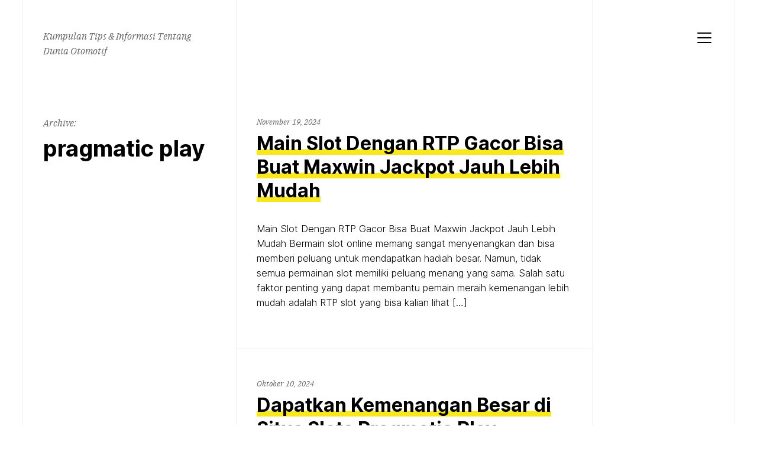

--- FILE ---
content_type: text/html; charset=UTF-8
request_url: https://www.metsyhingle.com/tag/pragmatic-play/
body_size: 8927
content:
<!doctype html>
<html lang="id" class="">
	<head>
		<meta charset="UTF-8">
		<meta name="viewport" content="width=device-width, initial-scale=1">
		<link rel="profile" href="https://gmpg.org/xfn/11">

		
		<meta name='robots' content='index, follow, max-image-preview:large, max-snippet:-1, max-video-preview:-1' />

	<!-- This site is optimized with the Yoast SEO plugin v26.8 - https://yoast.com/product/yoast-seo-wordpress/ -->
	<title>pragmatic play Archives -</title>
	<link rel="canonical" href="https://www.metsyhingle.com/tag/pragmatic-play/" />
	<link rel="next" href="https://www.metsyhingle.com/tag/pragmatic-play/page/2/" />
	<meta property="og:locale" content="id_ID" />
	<meta property="og:type" content="article" />
	<meta property="og:title" content="pragmatic play Archives -" />
	<meta property="og:url" content="https://www.metsyhingle.com/tag/pragmatic-play/" />
	<meta name="twitter:card" content="summary_large_image" />
	<script type="application/ld+json" class="yoast-schema-graph">{"@context":"https://schema.org","@graph":[{"@type":"CollectionPage","@id":"https://www.metsyhingle.com/tag/pragmatic-play/","url":"https://www.metsyhingle.com/tag/pragmatic-play/","name":"pragmatic play Archives -","isPartOf":{"@id":"https://www.metsyhingle.com/#website"},"primaryImageOfPage":{"@id":"https://www.metsyhingle.com/tag/pragmatic-play/#primaryimage"},"image":{"@id":"https://www.metsyhingle.com/tag/pragmatic-play/#primaryimage"},"thumbnailUrl":"https://www.metsyhingle.com/wp-content/uploads/2024/11/rtp-petir.jpg","breadcrumb":{"@id":"https://www.metsyhingle.com/tag/pragmatic-play/#breadcrumb"},"inLanguage":"id"},{"@type":"ImageObject","inLanguage":"id","@id":"https://www.metsyhingle.com/tag/pragmatic-play/#primaryimage","url":"https://www.metsyhingle.com/wp-content/uploads/2024/11/rtp-petir.jpg","contentUrl":"https://www.metsyhingle.com/wp-content/uploads/2024/11/rtp-petir.jpg","width":1280,"height":409},{"@type":"BreadcrumbList","@id":"https://www.metsyhingle.com/tag/pragmatic-play/#breadcrumb","itemListElement":[{"@type":"ListItem","position":1,"name":"metsyhingle","item":"https://www.metsyhingle.com/"},{"@type":"ListItem","position":2,"name":"pragmatic play"}]},{"@type":"WebSite","@id":"https://www.metsyhingle.com/#website","url":"https://www.metsyhingle.com/","name":"","description":"Kumpulan Tips &amp; Informasi Tentang Dunia Otomotif","potentialAction":[{"@type":"SearchAction","target":{"@type":"EntryPoint","urlTemplate":"https://www.metsyhingle.com/?s={search_term_string}"},"query-input":{"@type":"PropertyValueSpecification","valueRequired":true,"valueName":"search_term_string"}}],"inLanguage":"id"}]}</script>
	<!-- / Yoast SEO plugin. -->


<link rel="amphtml" href="https://www.metsyhingle.com/tag/pragmatic-play/amp/" /><meta name="generator" content="AMP for WP 1.1.11"/><link rel="alternate" type="application/rss+xml" title=" &raquo; Feed" href="https://www.metsyhingle.com/feed/" />
<link rel="alternate" type="application/rss+xml" title=" &raquo; Umpan Komentar" href="https://www.metsyhingle.com/comments/feed/" />
<link rel="alternate" type="application/rss+xml" title=" &raquo; pragmatic play Umpan Tag" href="https://www.metsyhingle.com/tag/pragmatic-play/feed/" />
<style id='wp-img-auto-sizes-contain-inline-css'>
img:is([sizes=auto i],[sizes^="auto," i]){contain-intrinsic-size:3000px 1500px}
/*# sourceURL=wp-img-auto-sizes-contain-inline-css */
</style>
<style id='wp-emoji-styles-inline-css'>

	img.wp-smiley, img.emoji {
		display: inline !important;
		border: none !important;
		box-shadow: none !important;
		height: 1em !important;
		width: 1em !important;
		margin: 0 0.07em !important;
		vertical-align: -0.1em !important;
		background: none !important;
		padding: 0 !important;
	}
/*# sourceURL=wp-emoji-styles-inline-css */
</style>
<style id='wp-block-library-inline-css'>
:root{--wp-block-synced-color:#7a00df;--wp-block-synced-color--rgb:122,0,223;--wp-bound-block-color:var(--wp-block-synced-color);--wp-editor-canvas-background:#ddd;--wp-admin-theme-color:#007cba;--wp-admin-theme-color--rgb:0,124,186;--wp-admin-theme-color-darker-10:#006ba1;--wp-admin-theme-color-darker-10--rgb:0,107,160.5;--wp-admin-theme-color-darker-20:#005a87;--wp-admin-theme-color-darker-20--rgb:0,90,135;--wp-admin-border-width-focus:2px}@media (min-resolution:192dpi){:root{--wp-admin-border-width-focus:1.5px}}.wp-element-button{cursor:pointer}:root .has-very-light-gray-background-color{background-color:#eee}:root .has-very-dark-gray-background-color{background-color:#313131}:root .has-very-light-gray-color{color:#eee}:root .has-very-dark-gray-color{color:#313131}:root .has-vivid-green-cyan-to-vivid-cyan-blue-gradient-background{background:linear-gradient(135deg,#00d084,#0693e3)}:root .has-purple-crush-gradient-background{background:linear-gradient(135deg,#34e2e4,#4721fb 50%,#ab1dfe)}:root .has-hazy-dawn-gradient-background{background:linear-gradient(135deg,#faaca8,#dad0ec)}:root .has-subdued-olive-gradient-background{background:linear-gradient(135deg,#fafae1,#67a671)}:root .has-atomic-cream-gradient-background{background:linear-gradient(135deg,#fdd79a,#004a59)}:root .has-nightshade-gradient-background{background:linear-gradient(135deg,#330968,#31cdcf)}:root .has-midnight-gradient-background{background:linear-gradient(135deg,#020381,#2874fc)}:root{--wp--preset--font-size--normal:16px;--wp--preset--font-size--huge:42px}.has-regular-font-size{font-size:1em}.has-larger-font-size{font-size:2.625em}.has-normal-font-size{font-size:var(--wp--preset--font-size--normal)}.has-huge-font-size{font-size:var(--wp--preset--font-size--huge)}.has-text-align-center{text-align:center}.has-text-align-left{text-align:left}.has-text-align-right{text-align:right}.has-fit-text{white-space:nowrap!important}#end-resizable-editor-section{display:none}.aligncenter{clear:both}.items-justified-left{justify-content:flex-start}.items-justified-center{justify-content:center}.items-justified-right{justify-content:flex-end}.items-justified-space-between{justify-content:space-between}.screen-reader-text{border:0;clip-path:inset(50%);height:1px;margin:-1px;overflow:hidden;padding:0;position:absolute;width:1px;word-wrap:normal!important}.screen-reader-text:focus{background-color:#ddd;clip-path:none;color:#444;display:block;font-size:1em;height:auto;left:5px;line-height:normal;padding:15px 23px 14px;text-decoration:none;top:5px;width:auto;z-index:100000}html :where(.has-border-color){border-style:solid}html :where([style*=border-top-color]){border-top-style:solid}html :where([style*=border-right-color]){border-right-style:solid}html :where([style*=border-bottom-color]){border-bottom-style:solid}html :where([style*=border-left-color]){border-left-style:solid}html :where([style*=border-width]){border-style:solid}html :where([style*=border-top-width]){border-top-style:solid}html :where([style*=border-right-width]){border-right-style:solid}html :where([style*=border-bottom-width]){border-bottom-style:solid}html :where([style*=border-left-width]){border-left-style:solid}html :where(img[class*=wp-image-]){height:auto;max-width:100%}:where(figure){margin:0 0 1em}html :where(.is-position-sticky){--wp-admin--admin-bar--position-offset:var(--wp-admin--admin-bar--height,0px)}@media screen and (max-width:600px){html :where(.is-position-sticky){--wp-admin--admin-bar--position-offset:0px}}

/*# sourceURL=wp-block-library-inline-css */
</style><style id='global-styles-inline-css'>
:root{--wp--preset--aspect-ratio--square: 1;--wp--preset--aspect-ratio--4-3: 4/3;--wp--preset--aspect-ratio--3-4: 3/4;--wp--preset--aspect-ratio--3-2: 3/2;--wp--preset--aspect-ratio--2-3: 2/3;--wp--preset--aspect-ratio--16-9: 16/9;--wp--preset--aspect-ratio--9-16: 9/16;--wp--preset--color--black: #000000;--wp--preset--color--cyan-bluish-gray: #abb8c3;--wp--preset--color--white: #ffffff;--wp--preset--color--pale-pink: #f78da7;--wp--preset--color--vivid-red: #cf2e2e;--wp--preset--color--luminous-vivid-orange: #ff6900;--wp--preset--color--luminous-vivid-amber: #fcb900;--wp--preset--color--light-green-cyan: #7bdcb5;--wp--preset--color--vivid-green-cyan: #00d084;--wp--preset--color--pale-cyan-blue: #8ed1fc;--wp--preset--color--vivid-cyan-blue: #0693e3;--wp--preset--color--vivid-purple: #9b51e0;--wp--preset--color--highlight: #F8E71C;--wp--preset--color--grey-40: #666666;--wp--preset--color--grey-95: #f2f2f2;--wp--preset--gradient--vivid-cyan-blue-to-vivid-purple: linear-gradient(135deg,rgb(6,147,227) 0%,rgb(155,81,224) 100%);--wp--preset--gradient--light-green-cyan-to-vivid-green-cyan: linear-gradient(135deg,rgb(122,220,180) 0%,rgb(0,208,130) 100%);--wp--preset--gradient--luminous-vivid-amber-to-luminous-vivid-orange: linear-gradient(135deg,rgb(252,185,0) 0%,rgb(255,105,0) 100%);--wp--preset--gradient--luminous-vivid-orange-to-vivid-red: linear-gradient(135deg,rgb(255,105,0) 0%,rgb(207,46,46) 100%);--wp--preset--gradient--very-light-gray-to-cyan-bluish-gray: linear-gradient(135deg,rgb(238,238,238) 0%,rgb(169,184,195) 100%);--wp--preset--gradient--cool-to-warm-spectrum: linear-gradient(135deg,rgb(74,234,220) 0%,rgb(151,120,209) 20%,rgb(207,42,186) 40%,rgb(238,44,130) 60%,rgb(251,105,98) 80%,rgb(254,248,76) 100%);--wp--preset--gradient--blush-light-purple: linear-gradient(135deg,rgb(255,206,236) 0%,rgb(152,150,240) 100%);--wp--preset--gradient--blush-bordeaux: linear-gradient(135deg,rgb(254,205,165) 0%,rgb(254,45,45) 50%,rgb(107,0,62) 100%);--wp--preset--gradient--luminous-dusk: linear-gradient(135deg,rgb(255,203,112) 0%,rgb(199,81,192) 50%,rgb(65,88,208) 100%);--wp--preset--gradient--pale-ocean: linear-gradient(135deg,rgb(255,245,203) 0%,rgb(182,227,212) 50%,rgb(51,167,181) 100%);--wp--preset--gradient--electric-grass: linear-gradient(135deg,rgb(202,248,128) 0%,rgb(113,206,126) 100%);--wp--preset--gradient--midnight: linear-gradient(135deg,rgb(2,3,129) 0%,rgb(40,116,252) 100%);--wp--preset--font-size--small: 13px;--wp--preset--font-size--medium: 20px;--wp--preset--font-size--large: 36px;--wp--preset--font-size--x-large: 42px;--wp--preset--spacing--20: 0.44rem;--wp--preset--spacing--30: 0.67rem;--wp--preset--spacing--40: 1rem;--wp--preset--spacing--50: 1.5rem;--wp--preset--spacing--60: 2.25rem;--wp--preset--spacing--70: 3.38rem;--wp--preset--spacing--80: 5.06rem;--wp--preset--shadow--natural: 6px 6px 9px rgba(0, 0, 0, 0.2);--wp--preset--shadow--deep: 12px 12px 50px rgba(0, 0, 0, 0.4);--wp--preset--shadow--sharp: 6px 6px 0px rgba(0, 0, 0, 0.2);--wp--preset--shadow--outlined: 6px 6px 0px -3px rgb(255, 255, 255), 6px 6px rgb(0, 0, 0);--wp--preset--shadow--crisp: 6px 6px 0px rgb(0, 0, 0);}:where(.is-layout-flex){gap: 0.5em;}:where(.is-layout-grid){gap: 0.5em;}body .is-layout-flex{display: flex;}.is-layout-flex{flex-wrap: wrap;align-items: center;}.is-layout-flex > :is(*, div){margin: 0;}body .is-layout-grid{display: grid;}.is-layout-grid > :is(*, div){margin: 0;}:where(.wp-block-columns.is-layout-flex){gap: 2em;}:where(.wp-block-columns.is-layout-grid){gap: 2em;}:where(.wp-block-post-template.is-layout-flex){gap: 1.25em;}:where(.wp-block-post-template.is-layout-grid){gap: 1.25em;}.has-black-color{color: var(--wp--preset--color--black) !important;}.has-cyan-bluish-gray-color{color: var(--wp--preset--color--cyan-bluish-gray) !important;}.has-white-color{color: var(--wp--preset--color--white) !important;}.has-pale-pink-color{color: var(--wp--preset--color--pale-pink) !important;}.has-vivid-red-color{color: var(--wp--preset--color--vivid-red) !important;}.has-luminous-vivid-orange-color{color: var(--wp--preset--color--luminous-vivid-orange) !important;}.has-luminous-vivid-amber-color{color: var(--wp--preset--color--luminous-vivid-amber) !important;}.has-light-green-cyan-color{color: var(--wp--preset--color--light-green-cyan) !important;}.has-vivid-green-cyan-color{color: var(--wp--preset--color--vivid-green-cyan) !important;}.has-pale-cyan-blue-color{color: var(--wp--preset--color--pale-cyan-blue) !important;}.has-vivid-cyan-blue-color{color: var(--wp--preset--color--vivid-cyan-blue) !important;}.has-vivid-purple-color{color: var(--wp--preset--color--vivid-purple) !important;}.has-black-background-color{background-color: var(--wp--preset--color--black) !important;}.has-cyan-bluish-gray-background-color{background-color: var(--wp--preset--color--cyan-bluish-gray) !important;}.has-white-background-color{background-color: var(--wp--preset--color--white) !important;}.has-pale-pink-background-color{background-color: var(--wp--preset--color--pale-pink) !important;}.has-vivid-red-background-color{background-color: var(--wp--preset--color--vivid-red) !important;}.has-luminous-vivid-orange-background-color{background-color: var(--wp--preset--color--luminous-vivid-orange) !important;}.has-luminous-vivid-amber-background-color{background-color: var(--wp--preset--color--luminous-vivid-amber) !important;}.has-light-green-cyan-background-color{background-color: var(--wp--preset--color--light-green-cyan) !important;}.has-vivid-green-cyan-background-color{background-color: var(--wp--preset--color--vivid-green-cyan) !important;}.has-pale-cyan-blue-background-color{background-color: var(--wp--preset--color--pale-cyan-blue) !important;}.has-vivid-cyan-blue-background-color{background-color: var(--wp--preset--color--vivid-cyan-blue) !important;}.has-vivid-purple-background-color{background-color: var(--wp--preset--color--vivid-purple) !important;}.has-black-border-color{border-color: var(--wp--preset--color--black) !important;}.has-cyan-bluish-gray-border-color{border-color: var(--wp--preset--color--cyan-bluish-gray) !important;}.has-white-border-color{border-color: var(--wp--preset--color--white) !important;}.has-pale-pink-border-color{border-color: var(--wp--preset--color--pale-pink) !important;}.has-vivid-red-border-color{border-color: var(--wp--preset--color--vivid-red) !important;}.has-luminous-vivid-orange-border-color{border-color: var(--wp--preset--color--luminous-vivid-orange) !important;}.has-luminous-vivid-amber-border-color{border-color: var(--wp--preset--color--luminous-vivid-amber) !important;}.has-light-green-cyan-border-color{border-color: var(--wp--preset--color--light-green-cyan) !important;}.has-vivid-green-cyan-border-color{border-color: var(--wp--preset--color--vivid-green-cyan) !important;}.has-pale-cyan-blue-border-color{border-color: var(--wp--preset--color--pale-cyan-blue) !important;}.has-vivid-cyan-blue-border-color{border-color: var(--wp--preset--color--vivid-cyan-blue) !important;}.has-vivid-purple-border-color{border-color: var(--wp--preset--color--vivid-purple) !important;}.has-vivid-cyan-blue-to-vivid-purple-gradient-background{background: var(--wp--preset--gradient--vivid-cyan-blue-to-vivid-purple) !important;}.has-light-green-cyan-to-vivid-green-cyan-gradient-background{background: var(--wp--preset--gradient--light-green-cyan-to-vivid-green-cyan) !important;}.has-luminous-vivid-amber-to-luminous-vivid-orange-gradient-background{background: var(--wp--preset--gradient--luminous-vivid-amber-to-luminous-vivid-orange) !important;}.has-luminous-vivid-orange-to-vivid-red-gradient-background{background: var(--wp--preset--gradient--luminous-vivid-orange-to-vivid-red) !important;}.has-very-light-gray-to-cyan-bluish-gray-gradient-background{background: var(--wp--preset--gradient--very-light-gray-to-cyan-bluish-gray) !important;}.has-cool-to-warm-spectrum-gradient-background{background: var(--wp--preset--gradient--cool-to-warm-spectrum) !important;}.has-blush-light-purple-gradient-background{background: var(--wp--preset--gradient--blush-light-purple) !important;}.has-blush-bordeaux-gradient-background{background: var(--wp--preset--gradient--blush-bordeaux) !important;}.has-luminous-dusk-gradient-background{background: var(--wp--preset--gradient--luminous-dusk) !important;}.has-pale-ocean-gradient-background{background: var(--wp--preset--gradient--pale-ocean) !important;}.has-electric-grass-gradient-background{background: var(--wp--preset--gradient--electric-grass) !important;}.has-midnight-gradient-background{background: var(--wp--preset--gradient--midnight) !important;}.has-small-font-size{font-size: var(--wp--preset--font-size--small) !important;}.has-medium-font-size{font-size: var(--wp--preset--font-size--medium) !important;}.has-large-font-size{font-size: var(--wp--preset--font-size--large) !important;}.has-x-large-font-size{font-size: var(--wp--preset--font-size--x-large) !important;}
/*# sourceURL=global-styles-inline-css */
</style>

<style id='classic-theme-styles-inline-css'>
/*! This file is auto-generated */
.wp-block-button__link{color:#fff;background-color:#32373c;border-radius:9999px;box-shadow:none;text-decoration:none;padding:calc(.667em + 2px) calc(1.333em + 2px);font-size:1.125em}.wp-block-file__button{background:#32373c;color:#fff;text-decoration:none}
/*# sourceURL=/wp-includes/css/classic-themes.min.css */
</style>
<link rel='stylesheet' id='schism-style-css' href='https://www.metsyhingle.com/wp-content/themes/schism/css/theme-style.css?ver=1.0.0' media='all' />
<script id="evolvethemes-preloader-js-extra">
var evolvethemes_preloader_queue = [];
//# sourceURL=evolvethemes-preloader-js-extra
</script>
<script src="https://www.metsyhingle.com/wp-content/themes/schism/ev-inc/modules/preloader/v1/js/preloader.min.js?ver=1.0.0" id="evolvethemes-preloader-js"></script>
<script src="https://www.metsyhingle.com/wp-includes/js/jquery/jquery.min.js?ver=3.7.1" id="jquery-core-js"></script>
<script src="https://www.metsyhingle.com/wp-includes/js/jquery/jquery-migrate.min.js?ver=3.4.1" id="jquery-migrate-js"></script>
<script src="https://www.metsyhingle.com/wp-content/themes/schism/ev-inc/modules/inviewer/v1/js/inviewer.min.js?ver=1.0.0" id="evolvethemes-inviewer-js"></script>
<link rel="https://api.w.org/" href="https://www.metsyhingle.com/wp-json/" /><link rel="alternate" title="JSON" type="application/json" href="https://www.metsyhingle.com/wp-json/wp/v2/tags/286" /><link rel="EditURI" type="application/rsd+xml" title="RSD" href="https://www.metsyhingle.com/xmlrpc.php?rsd" />
<style id="schism-highlight-css"></style>    <script>
		if(screen.width<769){
        	window.location = "https://www.metsyhingle.com/tag/pragmatic-play/amp/";
        }
    	</script>
<link rel="icon" href="https://www.metsyhingle.com/wp-content/uploads/2021/07/cropped-cropped-MestyHingle-32x32.png" sizes="32x32" />
<link rel="icon" href="https://www.metsyhingle.com/wp-content/uploads/2021/07/cropped-cropped-MestyHingle-192x192.png" sizes="192x192" />
<link rel="apple-touch-icon" href="https://www.metsyhingle.com/wp-content/uploads/2021/07/cropped-cropped-MestyHingle-180x180.png" />
<meta name="msapplication-TileImage" content="https://www.metsyhingle.com/wp-content/uploads/2021/07/cropped-cropped-MestyHingle-270x270.png" />
	</head>

	<body class="archive tag tag-pragmatic-play tag-286 wp-theme-schism">
			<a class="screen-reader-text" href="#main-content">Skip to content</a>
	
		<div class="schism-layout">

		<header class="schism-h schism-row">	<div class="schism-spacing">		<div class='schism-logo'><a href="https://www.metsyhingle.com/" rel="home" itemprop="url"><p class="schism-site__description">Kumpulan Tips &amp; Informasi Tentang Dunia Otomotif</p></a></div>	</div>

			<div class="schism-h__right-col schism-spacing">			<button type="button" class="schism-h-nav__trigger"><span></span><span class="screen-reader-text">Menu</span></button>				<div class="schism-nav__wrapper ">
		<nav id="schism-nav-primary" class="schism-nav"><div class="menu-menu-1-container"><ul id="menu-menu-1" class="menu"><li id="menu-item-808" class="menu-item menu-item-type-custom menu-item-object-custom menu-item-home menu-item-808"><a href="https://www.metsyhingle.com">Beranda</a></li>
<li id="menu-item-747" class="menu-item menu-item-type-taxonomy menu-item-object-category menu-item-747"><a href="https://www.metsyhingle.com/category/mobil/">Mobil</a></li>
<li id="menu-item-748" class="menu-item menu-item-type-taxonomy menu-item-object-category menu-item-748"><a href="https://www.metsyhingle.com/category/motor/">Motor</a></li>
<li id="menu-item-749" class="menu-item menu-item-type-taxonomy menu-item-object-category menu-item-749"><a href="https://www.metsyhingle.com/category/tips/">Tips</a></li>
<li id="menu-item-750" class="menu-item menu-item-type-taxonomy menu-item-object-category menu-item-750"><a href="https://www.metsyhingle.com/category/berita/">Berita</a></li>
</ul></div></nav>	</div>
			</div>
	</header>


<div class="schism-row" id="main-content">	<div class="schism-ph schism-spacing schism-sticky">	<div class="schism-ph__wrapper schism-sticky_top">		<p class="schism-ph__before-title">Archive:</p>		<h1 class="schism-ph__title" >pragmatic play</h1>	</div>

	</div>

	<div class="schism-loop__wrapper" id="schism-loop__wrapper"><article id="post-1849" class="schism-spacing schism-entry_archive post-1849 post type-post status-publish format-standard has-post-thumbnail hentry category-berita tag-pragmatic-play tag-rtp tag-rtp-slot tag-rtp-slot-gacor tag-rtp-slot-gacor-hari-ini">
	<div class="schism-entry__header">		<header>
			<p class="schism-entry__before-title">
				<time class="entry-date published updated " datetime="2024-11-19T13:50:39+07:00">November 19, 2024</time>			</p>

			<h2 class="schism-entry__title" >
				<a href="https://www.metsyhingle.com/main-slot-dengan-rtp-gacor-bisa-buat-maxwin-jackpot-jauh-lebih-mudah/" rel="bookmark">
					Main Slot Dengan RTP Gacor Bisa Buat Maxwin Jackpot Jauh Lebih Mudah				</a>
			</h2>
		</header>
	</div>

	<div class="schism-entry__content">		<p>Main Slot Dengan RTP Gacor Bisa Buat Maxwin Jackpot Jauh Lebih Mudah Bermain slot online memang sangat menyenangkan dan bisa memberi peluang untuk mendapatkan hadiah besar. Namun, tidak semua permainan slot memiliki peluang menang yang sama. Salah satu faktor penting yang dapat membantu pemain meraih kemenangan lebih mudah adalah RTP slot yang bisa kalian lihat [&hellip;]</p>
	</div>
</article>
<article id="post-1815" class="schism-spacing schism-entry_archive post-1815 post type-post status-publish format-standard hentry category-berita tag-demo-slot tag-pragmatic tag-pragmatic-play tag-slot-demo tag-slot-demo-pragmatic">
	<div class="schism-entry__header">		<header>
			<p class="schism-entry__before-title">
				<time class="entry-date published updated " datetime="2024-10-10T11:09:42+07:00">Oktober 10, 2024</time>			</p>

			<h2 class="schism-entry__title" >
				<a href="https://www.metsyhingle.com/dapatkan-kemenangan-besar-di-situs-slots-pragmatic-play/" rel="bookmark">
					Dapatkan Kemenangan Besar di Situs Slots Pragmatic Play				</a>
			</h2>
		</header>
	</div>

	<div class="schism-entry__content">		<p>Di dalam dunia permainan slots online, Pragmatic Play udah menjadi salah satunya penyuplai yang paling disegani dan populer. Dengan pelbagai judul menarik serta inovatif, slots dari Pragmatic Play menjajakan pengalaman bermain yang menakjubkan. Satu diantara soal yang paling menimbulkan slot pragmatic perhatian ialah kehadiran situs slots demonstrasi, yang memungkinkannya pemain buat merasai kesan bermain tak [&hellip;]</p>
	</div>
</article>
<article id="post-1772" class="schism-spacing schism-entry_archive post-1772 post type-post status-publish format-standard has-post-thumbnail hentry category-slot-online tag-pragmatic tag-pragmatic-play tag-pragmatic-slot tag-slot-gacor tag-slot-pragmatic">
	<div class="schism-entry__header">		<header>
			<p class="schism-entry__before-title">
				<time class="entry-date published updated " datetime="2024-09-27T23:32:55+07:00">September 27, 2024</time>			</p>

			<h2 class="schism-entry__title" >
				<a href="https://www.metsyhingle.com/mengungkap-rahasia-kesuksesan-slot-demo-pragmatic-play-panduan-terlengkap/" rel="bookmark">
					Mengungkap Rahasia Kesuksesan Slot Demo Pragmatic Play: Panduan Terlengkap				</a>
			</h2>
		</header>
	</div>

	<div class="schism-entry__content">		<p>Pragmatic Play merupakan salah satu penyedia permainan slot online terkemuka di dunia. slot gacor gampang menang Mereka dikenal karena kualitas grafis yang luar biasa, fitur bonus yang menarik, dan tentu saja kemungkinan mendapatkan kemenangan yang besar. Salah satu keunggulan dari Pragmatic Play adalah mereka juga menyediakan demo slot yang bisa dimainkan secara gratis. Penyedia Permainan [&hellip;]</p>
	</div>
</article>
<article id="post-1749" class="schism-spacing schism-entry_archive post-1749 post type-post status-publish format-standard hentry category-berita tag-pragmatic tag-pragmatic-play tag-pragmatic-slot">
	<div class="schism-entry__header">		<header>
			<p class="schism-entry__before-title">
				<time class="entry-date published updated " datetime="2024-09-23T11:24:36+07:00">September 23, 2024</time>			</p>

			<h2 class="schism-entry__title" >
				<a href="https://www.metsyhingle.com/feature-demonstrasi-slot-x500-mudah-maxwin-dari-pragmatic-play/" rel="bookmark">
					Feature demonstrasi slot x500 mudah maxwin dari Pragmatic Play				</a>
			</h2>
		</header>
	</div>

	<div class="schism-entry__content">		<p>Pragmatic Play adalah salah satunya penyuplai piranti lunak permainan casino online terpenting di dunia. Mereka dikenali atas koleksi slot online yang inovatif dan menarik, dan sejumlah fitur yang melipur beberapa pemain. Salah satunya feature yang benar-benar difavoritkan oleh pragmatic Play ialah feature demonstrasi slot, yang memungkinkannya pemain untuk coba beragam permainan slot  dengan gratis saat [&hellip;]</p>
	</div>
</article>
<article id="post-1702" class="schism-spacing schism-entry_archive post-1702 post type-post status-publish format-standard has-post-thumbnail hentry category-slot-online tag-pragmatic tag-pragmatic-play tag-pragmatic-slot tag-slot-gacor tag-slot-pragmatic">
	<div class="schism-entry__header">		<header>
			<p class="schism-entry__before-title">
				<time class="entry-date published updated " datetime="2024-09-12T16:17:56+07:00">September 12, 2024</time>			</p>

			<h2 class="schism-entry__title" >
				<a href="https://www.metsyhingle.com/10-strategi-terbaik-untuk-meningkatkan-peluang-menang-bermain-pragmatic-play/" rel="bookmark">
					10 Strategi Terbaik untuk Meningkatkan Peluang Menang Bermain Pragmatic Play				</a>
			</h2>
		</header>
	</div>

	<div class="schism-entry__content">		<p>Pragmatic Play, salah satu penyedia permainan kasino online terkemuka di dunia, telah menjadi incaran para penggemar judi online di seluruh dunia. Dengan berbagai opsi permainan yang menarik dan inovatif, slot gacor gampang menang Pragmatic Play terus memperbarui koleksi permainan mereka untuk memenuhi tuntutan pasar yang terus berkembang. Salah satu aspek penting dari pengalaman bermain kasino [&hellip;]</p>
	</div>
</article>
<article id="post-1436" class="schism-spacing schism-entry_archive post-1436 post type-post status-publish format-standard hentry category-berita tag-pragmatic-play tag-rtp-slot-starlight-princess tag-slot-pragmatic tag-starlight-princess-slot">
	<div class="schism-entry__header">		<header>
			<p class="schism-entry__before-title">
				<time class="entry-date published updated " datetime="2024-06-22T20:56:22+07:00">Juni 22, 2024</time>			</p>

			<h2 class="schism-entry__title" >
				<a href="https://www.metsyhingle.com/kesempatan-emas-di-slots-starlight-princess-gacor/" rel="bookmark">
					Kesempatan Emas di Slots Starlight Princess Gacor				</a>
			</h2>
		</header>
	</div>

	<div class="schism-entry__content">		<p>Slots online sudah jadi satu diantara selingan popular buat banyak orang-orang di Indonesia. Dengan bermacam obyek dan spek menarik, slots online tawarkan pengalaman bermain yang melipur serta memberi pragmatic play keuntungan. Salah satunya slots online yang tengah popular di golongan pemain ialah Slots Starlight Princess. Diketahui dengan kesuksesannya di dalam memberinya kemenangan yang lebih besar [&hellip;]</p>
	</div>
</article>
</div><div class="schism-page-navigation"><nav class="navigation pagination"><div class="nav-links"><a class="next page-numbers" title="Go to the next page" href="https://www.metsyhingle.com/tag/pragmatic-play/page/2/"><span>&rsaquo;</span></a><span class="current page-numbers" title="Go to the first page">1</span><a class=" page-numbers" title="Go to the last page" href="https://www.metsyhingle.com/tag/pragmatic-play/page/2/">2</a></div></nav></div></div>

		<footer class="schism-f">	<div class="schism-row schism-row_break">		<div class="schism-f__col">					</div>
		<div class="schism-f__col">								</div>
		<div class="schism-f__col">					</div>
	</div>

	<div class="schism-row schism-row_break">		<div class="schism-copy">			<p>
				&copy;
				2026				<a href="https://www.metsyhingle.com/"></a>,
				Designed by <a href="https://justevolve.it/" target="_blank">Evolve Themes</a> and proudly				<a href="https://wordpress.org/" target="_blank">
					Powered by WordPress				</a>
			</p>
		</div>
	</div>
</footer>

			<div class="schism-grid">				<span class="schism-grid_vertical"></span>				<span class="schism-grid_vertical"></span>				<span class="schism-grid_vertical"></span>				<span class="schism-grid_vertical"></span>			</div>

		</div>

		<script type="speculationrules">
{"prefetch":[{"source":"document","where":{"and":[{"href_matches":"/*"},{"not":{"href_matches":["/wp-*.php","/wp-admin/*","/wp-content/uploads/*","/wp-content/*","/wp-content/plugins/*","/wp-content/themes/schism/*","/*\\?(.+)"]}},{"not":{"selector_matches":"a[rel~=\"nofollow\"]"}},{"not":{"selector_matches":".no-prefetch, .no-prefetch a"}}]},"eagerness":"conservative"}]}
</script>
<script src="https://www.metsyhingle.com/wp-content/themes/schism/ev-inc/modules/fonts/v1/js/webfontloader.min.js?ver=1.0.0" id="evolvethemes-webfontloader-js"></script>
<script src="https://www.metsyhingle.com/wp-content/themes/schism/ev-inc/modules/fonts/v1/js/fonts.js?ver=1.0.0" id="evolvethemes-fonts-js"></script>
<script src="https://www.metsyhingle.com/wp-content/themes/schism/js/libs/jquery.fitvids.js?ver=1.0.0" id="schism-fitvids-js"></script>
<script src="https://www.metsyhingle.com/wp-content/themes/schism/js/sticky.js?ver=1.0.0" id="schism-sticky-js"></script>
<script src="https://www.metsyhingle.com/wp-content/themes/schism/js/menu.js?ver=1.0.0" id="schism-menu-js"></script>
<script id="schism-script-js-extra">
var schism = {"preloader":["fonts"],"fonts":[{"source":"custom","custom":{"font_family":"Inter var","url":"https://www.metsyhingle.com/wp-content/themes/schism/fonts/inter.css"}},{"source":"custom","custom":{"font_family":"ibm_plex_serifitalic","url":"https://www.metsyhingle.com/wp-content/themes/schism/fonts/ibmplexserif.css"}}]};
//# sourceURL=schism-script-js-extra
</script>
<script src="https://www.metsyhingle.com/wp-content/themes/schism/js/script.js?ver=1.0.0" id="schism-script-js"></script>
<script src="https://www.metsyhingle.com/wp-content/themes/schism/ev-inc/modules/images/v1/js/images.js?ver=1.0.0" id="evolvethemes-images-js"></script>
<script id="wp-emoji-settings" type="application/json">
{"baseUrl":"https://s.w.org/images/core/emoji/17.0.2/72x72/","ext":".png","svgUrl":"https://s.w.org/images/core/emoji/17.0.2/svg/","svgExt":".svg","source":{"concatemoji":"https://www.metsyhingle.com/wp-includes/js/wp-emoji-release.min.js?ver=6.9"}}
</script>
<script type="module">
/*! This file is auto-generated */
const a=JSON.parse(document.getElementById("wp-emoji-settings").textContent),o=(window._wpemojiSettings=a,"wpEmojiSettingsSupports"),s=["flag","emoji"];function i(e){try{var t={supportTests:e,timestamp:(new Date).valueOf()};sessionStorage.setItem(o,JSON.stringify(t))}catch(e){}}function c(e,t,n){e.clearRect(0,0,e.canvas.width,e.canvas.height),e.fillText(t,0,0);t=new Uint32Array(e.getImageData(0,0,e.canvas.width,e.canvas.height).data);e.clearRect(0,0,e.canvas.width,e.canvas.height),e.fillText(n,0,0);const a=new Uint32Array(e.getImageData(0,0,e.canvas.width,e.canvas.height).data);return t.every((e,t)=>e===a[t])}function p(e,t){e.clearRect(0,0,e.canvas.width,e.canvas.height),e.fillText(t,0,0);var n=e.getImageData(16,16,1,1);for(let e=0;e<n.data.length;e++)if(0!==n.data[e])return!1;return!0}function u(e,t,n,a){switch(t){case"flag":return n(e,"\ud83c\udff3\ufe0f\u200d\u26a7\ufe0f","\ud83c\udff3\ufe0f\u200b\u26a7\ufe0f")?!1:!n(e,"\ud83c\udde8\ud83c\uddf6","\ud83c\udde8\u200b\ud83c\uddf6")&&!n(e,"\ud83c\udff4\udb40\udc67\udb40\udc62\udb40\udc65\udb40\udc6e\udb40\udc67\udb40\udc7f","\ud83c\udff4\u200b\udb40\udc67\u200b\udb40\udc62\u200b\udb40\udc65\u200b\udb40\udc6e\u200b\udb40\udc67\u200b\udb40\udc7f");case"emoji":return!a(e,"\ud83e\u1fac8")}return!1}function f(e,t,n,a){let r;const o=(r="undefined"!=typeof WorkerGlobalScope&&self instanceof WorkerGlobalScope?new OffscreenCanvas(300,150):document.createElement("canvas")).getContext("2d",{willReadFrequently:!0}),s=(o.textBaseline="top",o.font="600 32px Arial",{});return e.forEach(e=>{s[e]=t(o,e,n,a)}),s}function r(e){var t=document.createElement("script");t.src=e,t.defer=!0,document.head.appendChild(t)}a.supports={everything:!0,everythingExceptFlag:!0},new Promise(t=>{let n=function(){try{var e=JSON.parse(sessionStorage.getItem(o));if("object"==typeof e&&"number"==typeof e.timestamp&&(new Date).valueOf()<e.timestamp+604800&&"object"==typeof e.supportTests)return e.supportTests}catch(e){}return null}();if(!n){if("undefined"!=typeof Worker&&"undefined"!=typeof OffscreenCanvas&&"undefined"!=typeof URL&&URL.createObjectURL&&"undefined"!=typeof Blob)try{var e="postMessage("+f.toString()+"("+[JSON.stringify(s),u.toString(),c.toString(),p.toString()].join(",")+"));",a=new Blob([e],{type:"text/javascript"});const r=new Worker(URL.createObjectURL(a),{name:"wpTestEmojiSupports"});return void(r.onmessage=e=>{i(n=e.data),r.terminate(),t(n)})}catch(e){}i(n=f(s,u,c,p))}t(n)}).then(e=>{for(const n in e)a.supports[n]=e[n],a.supports.everything=a.supports.everything&&a.supports[n],"flag"!==n&&(a.supports.everythingExceptFlag=a.supports.everythingExceptFlag&&a.supports[n]);var t;a.supports.everythingExceptFlag=a.supports.everythingExceptFlag&&!a.supports.flag,a.supports.everything||((t=a.source||{}).concatemoji?r(t.concatemoji):t.wpemoji&&t.twemoji&&(r(t.twemoji),r(t.wpemoji)))});
//# sourceURL=https://www.metsyhingle.com/wp-includes/js/wp-emoji-loader.min.js
</script>
	<script defer src="https://static.cloudflareinsights.com/beacon.min.js/vcd15cbe7772f49c399c6a5babf22c1241717689176015" integrity="sha512-ZpsOmlRQV6y907TI0dKBHq9Md29nnaEIPlkf84rnaERnq6zvWvPUqr2ft8M1aS28oN72PdrCzSjY4U6VaAw1EQ==" data-cf-beacon='{"version":"2024.11.0","token":"e87fb127182048b7924a523354360afe","r":1,"server_timing":{"name":{"cfCacheStatus":true,"cfEdge":true,"cfExtPri":true,"cfL4":true,"cfOrigin":true,"cfSpeedBrain":true},"location_startswith":null}}' crossorigin="anonymous"></script>
</body>
</html>
